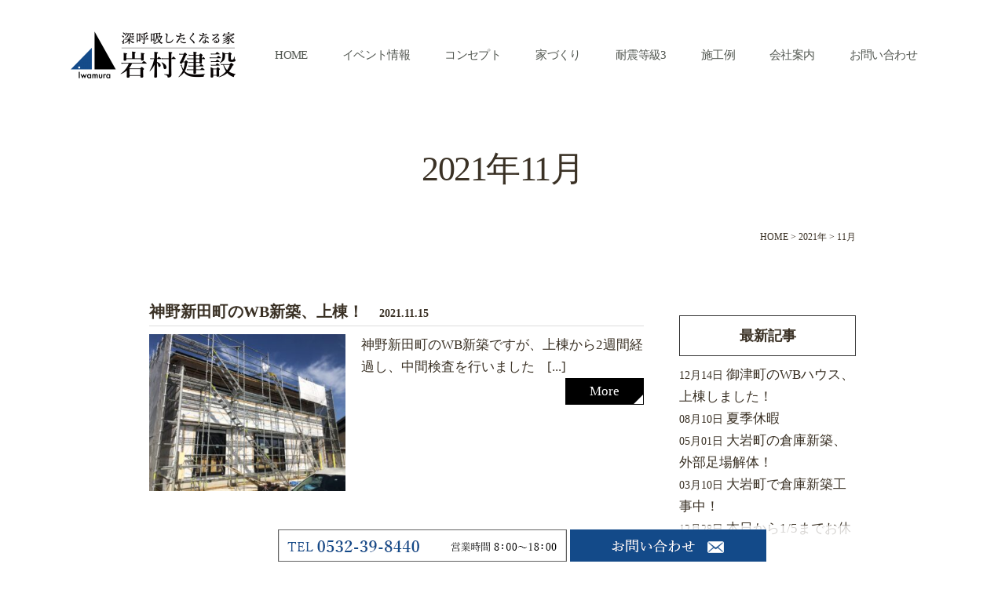

--- FILE ---
content_type: text/html; charset=UTF-8
request_url: https://www.iwa-ken.biz/date/2021/11/
body_size: 9369
content:
<!DOCTYPE html>
<html lang="ja">
<head>
<!-- Global site tag (gtag.js) - Google Analytics -->
<script async src="https://www.googletagmanager.com/gtag/js?id=UA-19660478-5"></script>
<script>
  window.dataLayer = window.dataLayer || [];
  function gtag(){dataLayer.push(arguments);}
  gtag('js', new Date());

  gtag('config', 'UA-19660478-5');
</script>
<!-- GA4タグ -->
<!-- Google tag (gtag.js) -->
<script async src="https://www.googletagmanager.com/gtag/js?id=G-LEH3P91EF1"></script>
<script>
  window.dataLayer = window.dataLayer || [];
  function gtag(){dataLayer.push(arguments);}
  gtag('js', new Date());

  gtag('config', 'G-LEH3P91EF1');
</script>
<!-- GA4タグ -->
	
	
	
	<meta charset="UTF-8">
	<title>11月 | 2021 | 豊橋市で注文住宅は深呼吸したくなる家の岩村建設</title>
	<link rel="shortcut icon" href="/favicon.ico">
	<meta name="viewport" content="width=device-width" />
	<meta name="description" content="豊橋市を拠点に岩村建設はデザインや性能にこだわった注文住宅や長く住まうリフォーム工事を30年以上おこなっています。特に和モダン・南欧風・シンプルモダンのデザインを中心とした注文住宅が得意です。" />
	<meta name="keywords" content="WB工法,注文住宅,リフォーム,深呼吸したくなる家" />

	<link rel="stylesheet" href="https://www.iwa-ken.biz/wp-content/themes/iwa-ken/style.css" media="screen,projection,print">
	<link rel="stylesheet" href="https://www.iwa-ken.biz/wp-content/themes/iwa-ken/sp.css" media="screen and (max-width: 680px)">

	<script src="https://www.iwa-ken.biz/wp-content/themes/iwa-ken/js/jquery-1.11.1.min.js" type="text/javascript"></script>

	<link href="https://www.iwa-ken.biz/wp-content/themes/iwa-ken/css/font-awesome.min.css" rel="stylesheet">

	
	<script src="https://www.iwa-ken.biz/wp-content/themes/iwa-ken/js/common.js"></script>
	<!--<script src="https://www.iwa-ken.biz/wp-content/themes/iwa-ken/js/flexibility.js"></script>-->
	<!--<script src="https://www.iwa-ken.biz/wp-content/themes/iwa-ken/js/ofi.min.js"></script>-->
	<link rel="stylesheet" href="https://use.fontawesome.com/releases/v5.3.1/css/all.css" integrity="sha384-mzrmE5qonljUremFsqc01SB46JvROS7bZs3IO2EmfFsd15uHvIt+Y8vEf7N7fWAU" crossorigin="anonymous">

    <script>
        $(function () {
            $(window).scroll(function () {
				var scrollBottom =100;
                if ($(this).scrollTop() > scrollBottom) {
                    $('#header').addClass('fixed');
					$('#header').animate({"top": 0, "left": 0 },1000);
                } else {
                    $('#header').removeClass('fixed');
                }
            });
        });
	</script>

    <script>
// スマホのメニュー
		var status = "close";
$(function() {
	var status = "close";
	var menuf_status = "close";

	$(".sp_menu").click(function(){
	    $("#gnavi").slideToggle();
	    if(status == "close") {
		$("#gnavi").addClass("menu_open");
		document.getElementById("sp_menu_btn").className= "sponly menu-trigger sp_menu active";
		$('body,html').css({"overflow":"hidden"});
		status = "open";
	    } else {
		$("#gnavi").addClass("menu_close");
		document.getElementById("sp_menu_btn").className= "sponly menu-trigger sp_menu";
		$('body,html').css({"overflow":"visible"});
		status = "close";
	    }
	});

});

		$(function(){
			$(".has_child").hover(
				function(){
					$(".submenu",this).fadeIn();
				},
				function(){
					$(".submenu",this).fadeOut("slow");
				}
			);

		});

    </script>

	<meta name='robots' content='max-image-preview:large' />
<script type="text/javascript">
/* <![CDATA[ */
window._wpemojiSettings = {"baseUrl":"https:\/\/s.w.org\/images\/core\/emoji\/15.0.3\/72x72\/","ext":".png","svgUrl":"https:\/\/s.w.org\/images\/core\/emoji\/15.0.3\/svg\/","svgExt":".svg","source":{"concatemoji":"https:\/\/www.iwa-ken.biz\/wp-includes\/js\/wp-emoji-release.min.js?ver=6.6.4"}};
/*! This file is auto-generated */
!function(i,n){var o,s,e;function c(e){try{var t={supportTests:e,timestamp:(new Date).valueOf()};sessionStorage.setItem(o,JSON.stringify(t))}catch(e){}}function p(e,t,n){e.clearRect(0,0,e.canvas.width,e.canvas.height),e.fillText(t,0,0);var t=new Uint32Array(e.getImageData(0,0,e.canvas.width,e.canvas.height).data),r=(e.clearRect(0,0,e.canvas.width,e.canvas.height),e.fillText(n,0,0),new Uint32Array(e.getImageData(0,0,e.canvas.width,e.canvas.height).data));return t.every(function(e,t){return e===r[t]})}function u(e,t,n){switch(t){case"flag":return n(e,"\ud83c\udff3\ufe0f\u200d\u26a7\ufe0f","\ud83c\udff3\ufe0f\u200b\u26a7\ufe0f")?!1:!n(e,"\ud83c\uddfa\ud83c\uddf3","\ud83c\uddfa\u200b\ud83c\uddf3")&&!n(e,"\ud83c\udff4\udb40\udc67\udb40\udc62\udb40\udc65\udb40\udc6e\udb40\udc67\udb40\udc7f","\ud83c\udff4\u200b\udb40\udc67\u200b\udb40\udc62\u200b\udb40\udc65\u200b\udb40\udc6e\u200b\udb40\udc67\u200b\udb40\udc7f");case"emoji":return!n(e,"\ud83d\udc26\u200d\u2b1b","\ud83d\udc26\u200b\u2b1b")}return!1}function f(e,t,n){var r="undefined"!=typeof WorkerGlobalScope&&self instanceof WorkerGlobalScope?new OffscreenCanvas(300,150):i.createElement("canvas"),a=r.getContext("2d",{willReadFrequently:!0}),o=(a.textBaseline="top",a.font="600 32px Arial",{});return e.forEach(function(e){o[e]=t(a,e,n)}),o}function t(e){var t=i.createElement("script");t.src=e,t.defer=!0,i.head.appendChild(t)}"undefined"!=typeof Promise&&(o="wpEmojiSettingsSupports",s=["flag","emoji"],n.supports={everything:!0,everythingExceptFlag:!0},e=new Promise(function(e){i.addEventListener("DOMContentLoaded",e,{once:!0})}),new Promise(function(t){var n=function(){try{var e=JSON.parse(sessionStorage.getItem(o));if("object"==typeof e&&"number"==typeof e.timestamp&&(new Date).valueOf()<e.timestamp+604800&&"object"==typeof e.supportTests)return e.supportTests}catch(e){}return null}();if(!n){if("undefined"!=typeof Worker&&"undefined"!=typeof OffscreenCanvas&&"undefined"!=typeof URL&&URL.createObjectURL&&"undefined"!=typeof Blob)try{var e="postMessage("+f.toString()+"("+[JSON.stringify(s),u.toString(),p.toString()].join(",")+"));",r=new Blob([e],{type:"text/javascript"}),a=new Worker(URL.createObjectURL(r),{name:"wpTestEmojiSupports"});return void(a.onmessage=function(e){c(n=e.data),a.terminate(),t(n)})}catch(e){}c(n=f(s,u,p))}t(n)}).then(function(e){for(var t in e)n.supports[t]=e[t],n.supports.everything=n.supports.everything&&n.supports[t],"flag"!==t&&(n.supports.everythingExceptFlag=n.supports.everythingExceptFlag&&n.supports[t]);n.supports.everythingExceptFlag=n.supports.everythingExceptFlag&&!n.supports.flag,n.DOMReady=!1,n.readyCallback=function(){n.DOMReady=!0}}).then(function(){return e}).then(function(){var e;n.supports.everything||(n.readyCallback(),(e=n.source||{}).concatemoji?t(e.concatemoji):e.wpemoji&&e.twemoji&&(t(e.twemoji),t(e.wpemoji)))}))}((window,document),window._wpemojiSettings);
/* ]]> */
</script>
<style id='wp-emoji-styles-inline-css' type='text/css'>

	img.wp-smiley, img.emoji {
		display: inline !important;
		border: none !important;
		box-shadow: none !important;
		height: 1em !important;
		width: 1em !important;
		margin: 0 0.07em !important;
		vertical-align: -0.1em !important;
		background: none !important;
		padding: 0 !important;
	}
</style>
<link rel='stylesheet' id='wp-block-library-css' href='https://www.iwa-ken.biz/wp-includes/css/dist/block-library/style.min.css?ver=6.6.4' type='text/css' media='all' />
<style id='classic-theme-styles-inline-css' type='text/css'>
/*! This file is auto-generated */
.wp-block-button__link{color:#fff;background-color:#32373c;border-radius:9999px;box-shadow:none;text-decoration:none;padding:calc(.667em + 2px) calc(1.333em + 2px);font-size:1.125em}.wp-block-file__button{background:#32373c;color:#fff;text-decoration:none}
</style>
<style id='global-styles-inline-css' type='text/css'>
:root{--wp--preset--aspect-ratio--square: 1;--wp--preset--aspect-ratio--4-3: 4/3;--wp--preset--aspect-ratio--3-4: 3/4;--wp--preset--aspect-ratio--3-2: 3/2;--wp--preset--aspect-ratio--2-3: 2/3;--wp--preset--aspect-ratio--16-9: 16/9;--wp--preset--aspect-ratio--9-16: 9/16;--wp--preset--color--black: #000000;--wp--preset--color--cyan-bluish-gray: #abb8c3;--wp--preset--color--white: #ffffff;--wp--preset--color--pale-pink: #f78da7;--wp--preset--color--vivid-red: #cf2e2e;--wp--preset--color--luminous-vivid-orange: #ff6900;--wp--preset--color--luminous-vivid-amber: #fcb900;--wp--preset--color--light-green-cyan: #7bdcb5;--wp--preset--color--vivid-green-cyan: #00d084;--wp--preset--color--pale-cyan-blue: #8ed1fc;--wp--preset--color--vivid-cyan-blue: #0693e3;--wp--preset--color--vivid-purple: #9b51e0;--wp--preset--gradient--vivid-cyan-blue-to-vivid-purple: linear-gradient(135deg,rgba(6,147,227,1) 0%,rgb(155,81,224) 100%);--wp--preset--gradient--light-green-cyan-to-vivid-green-cyan: linear-gradient(135deg,rgb(122,220,180) 0%,rgb(0,208,130) 100%);--wp--preset--gradient--luminous-vivid-amber-to-luminous-vivid-orange: linear-gradient(135deg,rgba(252,185,0,1) 0%,rgba(255,105,0,1) 100%);--wp--preset--gradient--luminous-vivid-orange-to-vivid-red: linear-gradient(135deg,rgba(255,105,0,1) 0%,rgb(207,46,46) 100%);--wp--preset--gradient--very-light-gray-to-cyan-bluish-gray: linear-gradient(135deg,rgb(238,238,238) 0%,rgb(169,184,195) 100%);--wp--preset--gradient--cool-to-warm-spectrum: linear-gradient(135deg,rgb(74,234,220) 0%,rgb(151,120,209) 20%,rgb(207,42,186) 40%,rgb(238,44,130) 60%,rgb(251,105,98) 80%,rgb(254,248,76) 100%);--wp--preset--gradient--blush-light-purple: linear-gradient(135deg,rgb(255,206,236) 0%,rgb(152,150,240) 100%);--wp--preset--gradient--blush-bordeaux: linear-gradient(135deg,rgb(254,205,165) 0%,rgb(254,45,45) 50%,rgb(107,0,62) 100%);--wp--preset--gradient--luminous-dusk: linear-gradient(135deg,rgb(255,203,112) 0%,rgb(199,81,192) 50%,rgb(65,88,208) 100%);--wp--preset--gradient--pale-ocean: linear-gradient(135deg,rgb(255,245,203) 0%,rgb(182,227,212) 50%,rgb(51,167,181) 100%);--wp--preset--gradient--electric-grass: linear-gradient(135deg,rgb(202,248,128) 0%,rgb(113,206,126) 100%);--wp--preset--gradient--midnight: linear-gradient(135deg,rgb(2,3,129) 0%,rgb(40,116,252) 100%);--wp--preset--font-size--small: 13px;--wp--preset--font-size--medium: 20px;--wp--preset--font-size--large: 36px;--wp--preset--font-size--x-large: 42px;--wp--preset--spacing--20: 0.44rem;--wp--preset--spacing--30: 0.67rem;--wp--preset--spacing--40: 1rem;--wp--preset--spacing--50: 1.5rem;--wp--preset--spacing--60: 2.25rem;--wp--preset--spacing--70: 3.38rem;--wp--preset--spacing--80: 5.06rem;--wp--preset--shadow--natural: 6px 6px 9px rgba(0, 0, 0, 0.2);--wp--preset--shadow--deep: 12px 12px 50px rgba(0, 0, 0, 0.4);--wp--preset--shadow--sharp: 6px 6px 0px rgba(0, 0, 0, 0.2);--wp--preset--shadow--outlined: 6px 6px 0px -3px rgba(255, 255, 255, 1), 6px 6px rgba(0, 0, 0, 1);--wp--preset--shadow--crisp: 6px 6px 0px rgba(0, 0, 0, 1);}:where(.is-layout-flex){gap: 0.5em;}:where(.is-layout-grid){gap: 0.5em;}body .is-layout-flex{display: flex;}.is-layout-flex{flex-wrap: wrap;align-items: center;}.is-layout-flex > :is(*, div){margin: 0;}body .is-layout-grid{display: grid;}.is-layout-grid > :is(*, div){margin: 0;}:where(.wp-block-columns.is-layout-flex){gap: 2em;}:where(.wp-block-columns.is-layout-grid){gap: 2em;}:where(.wp-block-post-template.is-layout-flex){gap: 1.25em;}:where(.wp-block-post-template.is-layout-grid){gap: 1.25em;}.has-black-color{color: var(--wp--preset--color--black) !important;}.has-cyan-bluish-gray-color{color: var(--wp--preset--color--cyan-bluish-gray) !important;}.has-white-color{color: var(--wp--preset--color--white) !important;}.has-pale-pink-color{color: var(--wp--preset--color--pale-pink) !important;}.has-vivid-red-color{color: var(--wp--preset--color--vivid-red) !important;}.has-luminous-vivid-orange-color{color: var(--wp--preset--color--luminous-vivid-orange) !important;}.has-luminous-vivid-amber-color{color: var(--wp--preset--color--luminous-vivid-amber) !important;}.has-light-green-cyan-color{color: var(--wp--preset--color--light-green-cyan) !important;}.has-vivid-green-cyan-color{color: var(--wp--preset--color--vivid-green-cyan) !important;}.has-pale-cyan-blue-color{color: var(--wp--preset--color--pale-cyan-blue) !important;}.has-vivid-cyan-blue-color{color: var(--wp--preset--color--vivid-cyan-blue) !important;}.has-vivid-purple-color{color: var(--wp--preset--color--vivid-purple) !important;}.has-black-background-color{background-color: var(--wp--preset--color--black) !important;}.has-cyan-bluish-gray-background-color{background-color: var(--wp--preset--color--cyan-bluish-gray) !important;}.has-white-background-color{background-color: var(--wp--preset--color--white) !important;}.has-pale-pink-background-color{background-color: var(--wp--preset--color--pale-pink) !important;}.has-vivid-red-background-color{background-color: var(--wp--preset--color--vivid-red) !important;}.has-luminous-vivid-orange-background-color{background-color: var(--wp--preset--color--luminous-vivid-orange) !important;}.has-luminous-vivid-amber-background-color{background-color: var(--wp--preset--color--luminous-vivid-amber) !important;}.has-light-green-cyan-background-color{background-color: var(--wp--preset--color--light-green-cyan) !important;}.has-vivid-green-cyan-background-color{background-color: var(--wp--preset--color--vivid-green-cyan) !important;}.has-pale-cyan-blue-background-color{background-color: var(--wp--preset--color--pale-cyan-blue) !important;}.has-vivid-cyan-blue-background-color{background-color: var(--wp--preset--color--vivid-cyan-blue) !important;}.has-vivid-purple-background-color{background-color: var(--wp--preset--color--vivid-purple) !important;}.has-black-border-color{border-color: var(--wp--preset--color--black) !important;}.has-cyan-bluish-gray-border-color{border-color: var(--wp--preset--color--cyan-bluish-gray) !important;}.has-white-border-color{border-color: var(--wp--preset--color--white) !important;}.has-pale-pink-border-color{border-color: var(--wp--preset--color--pale-pink) !important;}.has-vivid-red-border-color{border-color: var(--wp--preset--color--vivid-red) !important;}.has-luminous-vivid-orange-border-color{border-color: var(--wp--preset--color--luminous-vivid-orange) !important;}.has-luminous-vivid-amber-border-color{border-color: var(--wp--preset--color--luminous-vivid-amber) !important;}.has-light-green-cyan-border-color{border-color: var(--wp--preset--color--light-green-cyan) !important;}.has-vivid-green-cyan-border-color{border-color: var(--wp--preset--color--vivid-green-cyan) !important;}.has-pale-cyan-blue-border-color{border-color: var(--wp--preset--color--pale-cyan-blue) !important;}.has-vivid-cyan-blue-border-color{border-color: var(--wp--preset--color--vivid-cyan-blue) !important;}.has-vivid-purple-border-color{border-color: var(--wp--preset--color--vivid-purple) !important;}.has-vivid-cyan-blue-to-vivid-purple-gradient-background{background: var(--wp--preset--gradient--vivid-cyan-blue-to-vivid-purple) !important;}.has-light-green-cyan-to-vivid-green-cyan-gradient-background{background: var(--wp--preset--gradient--light-green-cyan-to-vivid-green-cyan) !important;}.has-luminous-vivid-amber-to-luminous-vivid-orange-gradient-background{background: var(--wp--preset--gradient--luminous-vivid-amber-to-luminous-vivid-orange) !important;}.has-luminous-vivid-orange-to-vivid-red-gradient-background{background: var(--wp--preset--gradient--luminous-vivid-orange-to-vivid-red) !important;}.has-very-light-gray-to-cyan-bluish-gray-gradient-background{background: var(--wp--preset--gradient--very-light-gray-to-cyan-bluish-gray) !important;}.has-cool-to-warm-spectrum-gradient-background{background: var(--wp--preset--gradient--cool-to-warm-spectrum) !important;}.has-blush-light-purple-gradient-background{background: var(--wp--preset--gradient--blush-light-purple) !important;}.has-blush-bordeaux-gradient-background{background: var(--wp--preset--gradient--blush-bordeaux) !important;}.has-luminous-dusk-gradient-background{background: var(--wp--preset--gradient--luminous-dusk) !important;}.has-pale-ocean-gradient-background{background: var(--wp--preset--gradient--pale-ocean) !important;}.has-electric-grass-gradient-background{background: var(--wp--preset--gradient--electric-grass) !important;}.has-midnight-gradient-background{background: var(--wp--preset--gradient--midnight) !important;}.has-small-font-size{font-size: var(--wp--preset--font-size--small) !important;}.has-medium-font-size{font-size: var(--wp--preset--font-size--medium) !important;}.has-large-font-size{font-size: var(--wp--preset--font-size--large) !important;}.has-x-large-font-size{font-size: var(--wp--preset--font-size--x-large) !important;}
:where(.wp-block-post-template.is-layout-flex){gap: 1.25em;}:where(.wp-block-post-template.is-layout-grid){gap: 1.25em;}
:where(.wp-block-columns.is-layout-flex){gap: 2em;}:where(.wp-block-columns.is-layout-grid){gap: 2em;}
:root :where(.wp-block-pullquote){font-size: 1.5em;line-height: 1.6;}
</style>
<link rel='stylesheet' id='contact-form-7-css' href='https://www.iwa-ken.biz/wp-content/plugins/contact-form-7/includes/css/styles.css?ver=5.9.8' type='text/css' media='all' />
<link rel='stylesheet' id='contact-form-7-confirm-css' href='https://www.iwa-ken.biz/wp-content/plugins/contact-form-7-add-confirm/includes/css/styles.css?ver=5.1' type='text/css' media='all' />
<link rel='stylesheet' id='responsive-lightbox-fancybox-css' href='https://www.iwa-ken.biz/wp-content/plugins/responsive-lightbox/assets/fancybox/jquery.fancybox.min.css?ver=2.4.8' type='text/css' media='all' />
<link rel='stylesheet' id='wp-pagenavi-css' href='https://www.iwa-ken.biz/wp-content/plugins/wp-pagenavi/pagenavi-css.css?ver=2.70' type='text/css' media='all' />
<script type="text/javascript" src="https://www.iwa-ken.biz/wp-includes/js/jquery/jquery.min.js?ver=3.7.1" id="jquery-core-js"></script>
<script type="text/javascript" src="https://www.iwa-ken.biz/wp-includes/js/jquery/jquery-migrate.min.js?ver=3.4.1" id="jquery-migrate-js"></script>
<script type="text/javascript" src="https://www.iwa-ken.biz/wp-content/plugins/responsive-lightbox/assets/fancybox/jquery.fancybox.min.js?ver=2.4.8" id="responsive-lightbox-fancybox-js"></script>
<script type="text/javascript" src="https://www.iwa-ken.biz/wp-includes/js/underscore.min.js?ver=1.13.4" id="underscore-js"></script>
<script type="text/javascript" src="https://www.iwa-ken.biz/wp-content/plugins/responsive-lightbox/assets/infinitescroll/infinite-scroll.pkgd.min.js?ver=6.6.4" id="responsive-lightbox-infinite-scroll-js"></script>
<script type="text/javascript" id="responsive-lightbox-js-before">
/* <![CDATA[ */
var rlArgs = {"script":"fancybox","selector":"lightbox","customEvents":"","activeGalleries":true,"modal":false,"showOverlay":true,"showCloseButton":true,"enableEscapeButton":true,"hideOnOverlayClick":true,"hideOnContentClick":false,"cyclic":false,"showNavArrows":true,"autoScale":true,"scrolling":"yes","centerOnScroll":true,"opacity":true,"overlayOpacity":70,"overlayColor":"#666","titleShow":true,"titlePosition":"outside","transitions":"fade","easings":"swing","speeds":300,"changeSpeed":300,"changeFade":100,"padding":5,"margin":5,"videoWidth":1080,"videoHeight":720,"woocommerce_gallery":false,"ajaxurl":"https:\/\/www.iwa-ken.biz\/wp-admin\/admin-ajax.php","nonce":"cd5c401a82","preview":false,"postId":1884,"scriptExtension":false};
/* ]]> */
</script>
<script type="text/javascript" src="https://www.iwa-ken.biz/wp-content/plugins/responsive-lightbox/js/front.js?ver=2.4.8" id="responsive-lightbox-js"></script>
<link rel="https://api.w.org/" href="https://www.iwa-ken.biz/wp-json/" /><link rel="EditURI" type="application/rsd+xml" title="RSD" href="https://www.iwa-ken.biz/xmlrpc.php?rsd" />
<meta name="generator" content="WordPress 6.6.4" />

</head>


<body class="archive date">
<div id="pagewrap">

	<header>
		<div id="headerL">
			<div id="header" class="clearfix">
			<div class="container">
				<div class="menu-trigger sponly sp_menu" id="sp_menu_btn">
				  <span></span>
				  <span></span>
				  <span></span>
				</div>

				<h1 id="logo"><a href="https://www.iwa-ken.biz"><img src="/images/logo.png" alt="豊橋市で注文住宅・リノベーション・リフォームは岩村建設" /></a></h1>
				<div id="gnavi">
					<div class="menu navi">
						<ul>
							<li class=""><a href="https://www.iwa-ken.biz">HOME</a></li>
							<li class=""><a href="https://www.iwa-ken.biz/event/">イベント情報</a></li>
							<li class=""><a href="https://www.iwa-ken.biz/concept/">コンセプト</a></li>
							<li class=""><a href="https://www.iwa-ken.biz/wb/">家づくり</a></li>
							<li class=""><a href="https://www.iwa-ken.biz/seismic/">耐震等級3</a></li>
							<li class="has_child"><span class="wrap">施工例</span>
								<ul class="submenu">
									<li><a href="https://www.iwa-ken.biz/work/">注文住宅</a></li>
									<li><a href="https://www.iwa-ken.biz/reform/">リフォーム</a></li>
									<li><a href="https://www.iwa-ken.biz/otherwork/">その他</a></li>
								</ul>
							</li>
							<li class="has_child"><span class="wrap">会社案内</span>
								<ul class="submenu">
									<li><a href="https://www.iwa-ken.biz/company/">会社概要</a></li>
									<li><a href="https://www.iwa-ken.biz/staff/">スタッフ紹介</a></li>
								</ul>
							</li>
							<li class=""><a href="https://www.iwa-ken.biz/contact/">お問い合わせ</a></li>
						</ul>
					</div><!-- /navi -->
				</div>
				</div>
			</div>
		</div>
	</header>


<div class="container bg-content">
	<div class="clearfix subHeader">
		<div class="wrapper">
			<div class=""><h1 class="mB">
				2021年11月				</h1></div>
		</div>
	</div>
	<div class="wrapper">
		<div class="breadcrumbs">
			<!-- Breadcrumb NavXT 7.3.1 -->
<span property="itemListElement" typeof="ListItem"><a property="item" typeof="WebPage" title="Go to 豊橋市で注文住宅は深呼吸したくなる家の岩村建設." href="https://www.iwa-ken.biz" class="home" ><span property="name">HOME</span></a><meta property="position" content="1"></span> &gt; <span property="itemListElement" typeof="ListItem"><a property="item" typeof="WebPage" title="Go to the 2021年 archives." href="https://www.iwa-ken.biz/date/2021/" class="archive date-year" ><span property="name">2021年</span></a><meta property="position" content="2"></span> &gt; <span class="archive date-month current-item">11月</span>		</div>

	
<div id="maincon" class="clearfix">

	<div class="kizi bg-white clearfix">
	<div id="main">
		
										<div id="post-1884" class="post-1884 post type-post status-publish format-standard hentry category-blog">
						<div class="clearfix mb10">
							<div class="clearfix pb20 blogDetail">
							<h2 class="title">神野新田町のWB新築、上棟！<span class="font14 pl20">2021.11.15</span></h2>
																																<a href="https://www.iwa-ken.biz/blog/1884/">
									<img src="/files/3C7F868A-5076-4CE1-B276-01185A0A671C-350x263.jpeg" class="bloglist-thumbnail" alt="神野新田町のWB新築、上棟！" />
								</a>
																								<div class="blogbloc">神野新田町のWB新築ですが、上棟から2週間経過し、中間検査を行いました &nbsp; &nbsp;[...]</div>
								<div class="mb30 alignright">
									<a href="https://www.iwa-ken.biz/blog/1884/" class="more">More</a>
								</div>


						</div>
						</div>
						</div>
		<!-- ページ送り(プラグインのWP SiteManagerのテンプレタグ) -->



				<div class="wrap_pagenavi clearfix">
					</div>
				</div><!-- #main -->
		<div id="sidepage">
			<div id="sideblog">


<h2 class="widgettitle">最新記事</h2>
<ul class="mb30">
<li><span class="font14">12月14日</span>&nbsp;<a href="https://www.iwa-ken.biz/blog/2187/">御津町のWBハウス、上棟しました！</a></li>
<li><span class="font14">08月10日</span>&nbsp;<a href="https://www.iwa-ken.biz/blog/2182/">夏季休暇</a></li>
<li><span class="font14">05月01日</span>&nbsp;<a href="https://www.iwa-ken.biz/blog/2179/">大岩町の倉庫新築、外部足場解体！</a></li>
<li><span class="font14">03月10日</span>&nbsp;<a href="https://www.iwa-ken.biz/blog/2176/">大岩町で倉庫新築工事中！</a></li>
<li><span class="font14">12月28日</span>&nbsp;<a href="https://www.iwa-ken.biz/blog/2174/">本日から1/5までお休み</a></li>
</ul>
	
<li id="archives-2" class="widget widget_archive"><h2 class="widgettitle">アーカイブ</h2>

			<ul>
					<li><a href='https://www.iwa-ken.biz/date/2025/12/'>2025年12月</a></li>
	<li><a href='https://www.iwa-ken.biz/date/2025/08/'>2025年8月</a></li>
	<li><a href='https://www.iwa-ken.biz/date/2025/05/'>2025年5月</a></li>
	<li><a href='https://www.iwa-ken.biz/date/2025/03/'>2025年3月</a></li>
	<li><a href='https://www.iwa-ken.biz/date/2024/12/'>2024年12月</a></li>
	<li><a href='https://www.iwa-ken.biz/date/2024/09/'>2024年9月</a></li>
	<li><a href='https://www.iwa-ken.biz/date/2024/08/'>2024年8月</a></li>
	<li><a href='https://www.iwa-ken.biz/date/2024/07/'>2024年7月</a></li>
	<li><a href='https://www.iwa-ken.biz/date/2024/03/'>2024年3月</a></li>
	<li><a href='https://www.iwa-ken.biz/date/2023/12/'>2023年12月</a></li>
	<li><a href='https://www.iwa-ken.biz/date/2023/11/'>2023年11月</a></li>
	<li><a href='https://www.iwa-ken.biz/date/2023/08/'>2023年8月</a></li>
	<li><a href='https://www.iwa-ken.biz/date/2023/07/'>2023年7月</a></li>
	<li><a href='https://www.iwa-ken.biz/date/2023/05/'>2023年5月</a></li>
	<li><a href='https://www.iwa-ken.biz/date/2023/02/'>2023年2月</a></li>
	<li><a href='https://www.iwa-ken.biz/date/2023/01/'>2023年1月</a></li>
	<li><a href='https://www.iwa-ken.biz/date/2022/12/'>2022年12月</a></li>
	<li><a href='https://www.iwa-ken.biz/date/2022/10/'>2022年10月</a></li>
	<li><a href='https://www.iwa-ken.biz/date/2022/09/'>2022年9月</a></li>
	<li><a href='https://www.iwa-ken.biz/date/2022/08/'>2022年8月</a></li>
	<li><a href='https://www.iwa-ken.biz/date/2022/05/'>2022年5月</a></li>
	<li><a href='https://www.iwa-ken.biz/date/2022/03/'>2022年3月</a></li>
	<li><a href='https://www.iwa-ken.biz/date/2022/02/'>2022年2月</a></li>
	<li><a href='https://www.iwa-ken.biz/date/2022/01/'>2022年1月</a></li>
	<li><a href='https://www.iwa-ken.biz/date/2021/12/'>2021年12月</a></li>
	<li><a href='https://www.iwa-ken.biz/date/2021/11/' aria-current="page">2021年11月</a></li>
	<li><a href='https://www.iwa-ken.biz/date/2021/10/'>2021年10月</a></li>
	<li><a href='https://www.iwa-ken.biz/date/2021/09/'>2021年9月</a></li>
	<li><a href='https://www.iwa-ken.biz/date/2021/08/'>2021年8月</a></li>
	<li><a href='https://www.iwa-ken.biz/date/2021/07/'>2021年7月</a></li>
	<li><a href='https://www.iwa-ken.biz/date/2021/06/'>2021年6月</a></li>
	<li><a href='https://www.iwa-ken.biz/date/2021/05/'>2021年5月</a></li>
	<li><a href='https://www.iwa-ken.biz/date/2021/04/'>2021年4月</a></li>
	<li><a href='https://www.iwa-ken.biz/date/2021/03/'>2021年3月</a></li>
	<li><a href='https://www.iwa-ken.biz/date/2021/02/'>2021年2月</a></li>
	<li><a href='https://www.iwa-ken.biz/date/2021/01/'>2021年1月</a></li>
	<li><a href='https://www.iwa-ken.biz/date/2020/12/'>2020年12月</a></li>
	<li><a href='https://www.iwa-ken.biz/date/2020/11/'>2020年11月</a></li>
	<li><a href='https://www.iwa-ken.biz/date/2020/10/'>2020年10月</a></li>
	<li><a href='https://www.iwa-ken.biz/date/2020/09/'>2020年9月</a></li>
	<li><a href='https://www.iwa-ken.biz/date/2020/08/'>2020年8月</a></li>
	<li><a href='https://www.iwa-ken.biz/date/2020/07/'>2020年7月</a></li>
	<li><a href='https://www.iwa-ken.biz/date/2020/06/'>2020年6月</a></li>
	<li><a href='https://www.iwa-ken.biz/date/2020/04/'>2020年4月</a></li>
	<li><a href='https://www.iwa-ken.biz/date/2020/03/'>2020年3月</a></li>
	<li><a href='https://www.iwa-ken.biz/date/2020/02/'>2020年2月</a></li>
			</ul>

			</li>
<li id="categories-2" class="widget widget_categories"><h2 class="widgettitle">カテゴリー</h2>

			<ul>
					<li class="cat-item cat-item-1"><a href="https://www.iwa-ken.biz/category/blog/">ブログ</a>
</li>
			</ul>

			</li>
	
	

</div>		</div>
		
	</div>
	<!-- /kizi -->
	
</div>
<!-- /maincon -->

</div> <!-- /wrapper -->
</div> <!-- /container -->


<!-- footer -->
<div class="wrapper clearfix totop">
	<div class="aligncenter"><a href="#"><svg width="16" height="18" viewBox="0 0 16 18" xmlns="http://www.w3.org/2000/svg" data-svg="totop"><polygon points="15.7,7.9 14.3,9.3 9,4 9,17.5 7,17.5 7,4 1.7,9.3 0.3,7.9 8,0"></polygon></svg><br />
		To top</a></div>
</div>

<footer>
    <section id="footer01" class="clearfix">
				<div id="footer_fixed">
			<img src="/images/bn-tel.png" id="ft_tel" alt="0532-39-8440">
			<a href="/contact/" id="ft_toi"><img src="/images/bn-toi.png" alt="お問い合わせ"></a>
		</div>
				
    </section><!-- END footer01 -->
    <section id="footer02" class="clearfix mb50">
        <div class="wrapper clearfix">
            <div class="box1">
		<a href="https://www.iwa-ken.biz"><img src="/images/footer-logo.png" class="mb30" alt="岩村建設" /></a>
				<span class="tel">0532-39-8440</span>
				<span class="zip">〒440-0843</span>
				<span class="address">愛知県豊橋市東幸町字大山239-1</span>
		<a href="https://www.instagram.com/iwaken.toyohashi/?igshid=YmMyMTA2M2Y" target="_blank"><img src="/images/footer_insta.png" alt="insta" class="mb5" /></a>
            </div>
            <div class="box2">
                <ul class="footer_navi01">
					<li><a hreF="https://www.iwa-ken.biz/contact/">お問い合わせ</a></li>
					<li><a hreF="https://www.iwa-ken.biz/work/">施工例</a></li>
					<li><a hreF="https://www.iwa-ken.biz/category/blog/">ブログ</a></li>
                </ul>
				<ul class="footer_navi02">
					<li><a hreF="https://www.iwa-ken.biz">HOME</a></li>
					<li><a hreF="https://www.iwa-ken.biz/concept/">コンセプト</a></li>
					<li><a hreF="https://www.iwa-ken.biz/company/">会社概要</a></li>
					<li><a hreF="https://www.iwa-ken.biz/sitemap/">サイトマップ</a></li>
				</ul>
            </div>
        </div>
    </section><!-- END footer02 -->

    <section id="footer03">
		<div class="aligncenter">
			<small>Copyright (C) &nbsp;2020&nbsp;豊橋市で注文住宅は深呼吸したくなる家の岩村建設 All Rights Reserved.</small>
		</div>
    </section>


<script type="text/javascript">

  $(function(){
    $('a[href^="#"]').click(function(){
    var speed = 500;
    var href= $(this).attr("href");
    var target = $(href == "#" || href == "" ? 'html' : href);
    var position = target.offset().top;
    $("html, body").animate({scrollTop:position}, speed, "swing");
    return false;
    });
  });
</script>


<script type="text/javascript">
	document.addEventListener( 'wpcf7mailsent', function( event ) {
		if ( '240' == event.detail.contactFormId ) {
			location = '/c-thanks/';
		}
		if ( '1269' == event.detail.contactFormId ) {
			location = '/e-thanks/';
		}

	}, false );
</script>

<script type="text/javascript" src="https://www.iwa-ken.biz/wp-includes/js/dist/hooks.min.js?ver=2810c76e705dd1a53b18" id="wp-hooks-js"></script>
<script type="text/javascript" src="https://www.iwa-ken.biz/wp-includes/js/dist/i18n.min.js?ver=5e580eb46a90c2b997e6" id="wp-i18n-js"></script>
<script type="text/javascript" id="wp-i18n-js-after">
/* <![CDATA[ */
wp.i18n.setLocaleData( { 'text direction\u0004ltr': [ 'ltr' ] } );
/* ]]> */
</script>
<script type="text/javascript" src="https://www.iwa-ken.biz/wp-content/plugins/contact-form-7/includes/swv/js/index.js?ver=5.9.8" id="swv-js"></script>
<script type="text/javascript" id="contact-form-7-js-extra">
/* <![CDATA[ */
var wpcf7 = {"api":{"root":"https:\/\/www.iwa-ken.biz\/wp-json\/","namespace":"contact-form-7\/v1"}};
/* ]]> */
</script>
<script type="text/javascript" id="contact-form-7-js-translations">
/* <![CDATA[ */
( function( domain, translations ) {
	var localeData = translations.locale_data[ domain ] || translations.locale_data.messages;
	localeData[""].domain = domain;
	wp.i18n.setLocaleData( localeData, domain );
} )( "contact-form-7", {"translation-revision-date":"2024-07-17 08:16:16+0000","generator":"GlotPress\/4.0.1","domain":"messages","locale_data":{"messages":{"":{"domain":"messages","plural-forms":"nplurals=1; plural=0;","lang":"ja_JP"},"This contact form is placed in the wrong place.":["\u3053\u306e\u30b3\u30f3\u30bf\u30af\u30c8\u30d5\u30a9\u30fc\u30e0\u306f\u9593\u9055\u3063\u305f\u4f4d\u7f6e\u306b\u7f6e\u304b\u308c\u3066\u3044\u307e\u3059\u3002"],"Error:":["\u30a8\u30e9\u30fc:"]}},"comment":{"reference":"includes\/js\/index.js"}} );
/* ]]> */
</script>
<script type="text/javascript" src="https://www.iwa-ken.biz/wp-content/plugins/contact-form-7/includes/js/index.js?ver=5.9.8" id="contact-form-7-js"></script>
<script type="text/javascript" src="https://www.iwa-ken.biz/wp-includes/js/jquery/jquery.form.min.js?ver=4.3.0" id="jquery-form-js"></script>
<script type="text/javascript" src="https://www.iwa-ken.biz/wp-content/plugins/contact-form-7-add-confirm/includes/js/scripts.js?ver=5.1" id="contact-form-7-confirm-js"></script>
</footer>
<!-- /footer -->
<script>objectFitImages('img.thumbnail-img');</script>
</div>
</body>
</html>

--- FILE ---
content_type: text/css
request_url: https://www.iwa-ken.biz/wp-content/themes/iwa-ken/style.css
body_size: 7363
content:
@charset "UTF-8";
/*
	Theme Name: iwa-ken
	Author: eSales System Laboratory Inc.
	Author URI: http://www.e-uru.biz/
	Version: 1.0.0
*/

/****************************************
          General Setting
*****************************************/
html,body,h1,h2,h3,h4,h5,h6,div,p,ul,ol,li,dl,dt,dd,table,th,td {box-sizing: border-box; margin: 0px; padding: 0px; }
ul,ol,li { list-style: none; }

html {
	font-family: "Times New Roman",Times,serif;
	font-size: 16.5px;
	font-weight: 400;
	line-height: 1.7;
	-webkit-text-size-adjust: 100%;
	background: #fff;
	color: #3a3125;
	-webkit-font-smoothing: antialiased;
	-moz-osx-font-smoothing: grayscale;
	text-rendering: optimizeLegibility;
}

img {
	max-width: 100%;
}

a {
	text-decoration: none;
	cursor: pointer;
	color: #3a3125;
}

.clearfix:after {
	content: "";
	display: block;
	clear: both;
}

.sp { display: none;}
.pcbr { display: inline-block;}

.container {
	padding-left: 40px;
	padding-right: 40px;
}

#headerL { padding-top: 20px; padding-bottom: 20px; }

#pagewrap {
	border: 50px solid transparent;
	border-top-width: 0px;
}

.wrapper {
	width: 900px;
	margin-left: auto;
	margin-right: auto;
}

.kizi { padding-top: 50px; }

.aligncenter {
	text-align: center;
	margin-left: auto;
	margin-right: auto;
}

.alignleft {
	float: left;
}

.alignright {
	float: right;
}

.red { color: #e00; }

.font12 { font-size: 12px; }
.font14 { font-size: 14px; }
.font16 { font-size: 16px; }
.font18 { font-size: 18px; }
.font20 { font-size: 20px; }
.font24 { font-size: 24px; }
.font28 { font-size: 28px; }
.font36 { font-size: 36px; }

/****************************************

          margin

*****************************************/

.mt0 { 	margin-top: 0px; }
.mt5 { 	margin-top: 5px; }
.mr5 { margin-right: 5px; }
.ml5 { 	margin-left: 5px; }
.mb5 { margin-bottom: 5px; }
.mt10 { margin-top: 10px; }
.mr10 { margin-right: 10px; }
.ml10 { margin-left: 10px; }
.mb10 { margin-bottom: 10px; }
.mt20 { margin-top: 20px; }
.mr20 { margin-right: 20px; }
.ml20 { margin-left: 20px; }
.mb20 { margin-bottom: 20px; }
.mt30 { margin-top: 30px; }
.mr30 { margin-right: 30px; }
.ml30 { margin-left: 30px; }
.mb30 { margin-bottom: 30px; }
.mt40 { margin-top: 40px; }
.mr40 { margin-right: 40px; }
.ml40 { margin-left: 40px; }
.mb40 { margin-bottom: 40px; }
.mt50 { margin-top: 50px; }
.mr50 { margin-right: 50px; }
.mr60 { margin-right: 60px; }
.mr80 { margin-right: 80px; }
.ml50 { margin-left: 50px; }
.ml60 { margin-left: 60px; }
.mb50 { margin-bottom: 50px; }
.mb60 { margin-bottom: 60px; }
.mb70 { margin-bottom: 70px; }
.mb80 { margin-bottom: 80px; }


/****************************************

          padding

*****************************************/
.pt10 { padding-top: 10px; }
.pr10 { padding-right: 10px; }
.pl10 { padding-left: 10px; }
.pb10 { padding-bottom: 10px; }
.pt20 { padding-top: 20px; }
.pr20 { padding-right: 20px; }
.pl20 { padding-left: 20px; }
.pb20 { padding-bottom: 20px; }
.pt30 { padding-top: 30px; }
.pr30 { padding-right: 30px; }
.pl30 { padding-left: 30px; }
.pb30 { padding-bottom: 30px; }
.pt40 { padding-top: 40px; }
.pr40 { padding-right: 40px; }
.pl40 { padding-left: 40px; }
.pb40 { padding-bottom: 40px; }
.pt50 { padding-top: 50px; }
.pr50 { padding-right: 50px; }
.pl50 { padding-left: 50px; }
.pb50 { padding-bottom: 50px; }
.pb60 { padding-bottom: 60px; }
.pb70 { padding-bottom: 70px; }
.pt70 { padding-top: 70px; }
.pb80 { padding-bottom: 80px; }
.pb100 { padding-bottom: 100px; }


/* ------- メニュー部分 ------- */

#header.fixed {
	position: fixed;
	z-index: 10;
	width: 100%;
	background: #fff;
}

#header.fixed #gnavi {
	top: 0px;
}


#header #logo {
	float: left;
	padding-top: 20px;
}

#header #gnavi {
	transition: left .2s,width .2s,top .2s;	
	float: right;
}

.menu {
	margin-left: auto;
	padding: 0;
	height: auto;
	float: right;
	text-align: right;
}

.menu ul{
    display: table;
    margin: 0;
    padding: 0;
    list-style: none;
	width: 100%;
}

.menu li{
	display: 	inline-block;
	margin: 0;
	padding: 0 0px;
	position: relative;
}

.menu span.wrap,
.menu a{
	display: flex;
    justify-content: center;
    align-items: center;
    box-sizing: border-box;
    min-height: 100px;
    padding: 0 22px;
    font-size: 15px;
    font-family: "Times New Roman",Times,serif;
    text-decoration: none;	
    color: #545953;
    transition: .2s ease-in-out;
    transition-property: color,background-color,border-color,box-shadow;
    letter-spacing: -.6px;
	position: relative;
}

.menu a:hover {color: #e00;}
.menu a:hover{
	-webkit-transition: color 0.2s, font 0.2s;
	-moz-transition: color 0.2s, font 0.2s;
	transition: color 0.2s, font 0.2s;
}

.menu ul.submenu { 
    position: absolute;
    list-style: none;
    margin: 0px 0px 0px 0px;
	top: 100px;
    width: 100%;
	height: auto;
    z-index: 1000;
    display: none;
	font-size: 14px;
	text-align: left; 
}

.menu ul.submenu li { width: 100%; display: block; padding: 0px; margin: 0px; }
.menu ul.submenu a { color: #fff; background: rgba(0,0,0,0.8); font-size: 14px; display: block; margin: 0px 0px 1px; padding: 10px 10px; line-height: 30px; min-height: 30px; } 
.menu ul.submenu { width: 130px; left: -10px; }


/* ------- メニュー部分 ------- */

/* top */
.topimg {
	padding: 70px 0px;
	background: url(/images/top01.jpg) no-repeat center center;
	background-size: cover;
	text-align: center;
}
#top01 {
	margin-bottom: 80px;
}

#top01 h2 {
    font-size: 30px;
    line-height: 1.2;
    font-family: "Times New Roman",Times,serif;
    font-weight: 400;
    letter-spacing: -.75px;
	padding-bottom: calc(5px + .1em);
	border-bottom: calc(.2px + .04em) solid #bcbcbc;
}

#top01 ul li {
	float: left;
	width: 420px;
}

#top01 ul li:nth-child(2n+2) {
	float: right;
	border-left: 1px solid #eee;
	padding-left: 30px;
	width: 450px;
}

#top01 ul li span.img img {
	margin-bottom: 30px;
	box-shadow: 0 2px 8px rgba(0,0,0,.08);	
}

#top01 ul li a.more {
	margin: 0;
    overflow: visible;
    font: inherit;
    text-transform: none;
    -webkit-appearance: none;
    border-radius: 0;
    display: block;
    box-sizing: border-box;
    padding: 0 35px;
    font-size: 14px;
    line-height: 34px;
    text-align: center;
    text-decoration: none;
    transition: .3s ease-in-out;
    transition-property: color,background-color,background-position,border-color,box-shadow;
    font-family: "Times New Roman",Times,serif;
    letter-spacing: -.5px;
    background-origin: border-box;
    background-size: 200%;
    background-position-x: 100%;
	background-color: #6b6b6b;
    color: #fff;
    border: 2px solid transparent;
    background-image: linear-gradient(90deg,#3b3b3b 50%,#6b6b6b 50%);
}

#top01 ul li a.more:hover {
	background-color: #3b3b3b;
    color: #fff;
    border-color: transparent;
    background-image: linear-gradient(90deg,#3b3b3b 50%,#6b6b6b 50%);
	text-decoration: none;
    background-position-x: 0;	
}

#top01 ul li a.more img {
	vertical-align: middle;
}

#top01 ul li h3 {
    font-size: 20px;
    line-height: 1.4;
    letter-spacing: -.5px;
	font-weight: 400;	
	margin-bottom: 20px;
}

#top02 #top-news ul li {
	display: inline-block;
	width: 31%;
	margin-right: 2%;
	vertical-align: top;
	margin-bottom: 30px;
}
#top02 #top-news ul li:nth-child(3n + 3) {
	margin-right: 0px;	
}
#top02 #top-news ul li span.date { 
	display: inline-block; 
	line-height: 1;
	color: #888;
	font-size: 16px;
	margin-bottom: 10px;
	
}
#top02 #top-news ul li h3 {
	line-height: 18px;
	font-size: 16px;
    font-weight: bold;
}

#top02 #top-news ul li img {
	width: 279px;
	height: 200px;
    object-fit: cover;
    font-family: 'object-fit: cover;'; 
}

#top-concept .box { margin-bottom: 60px; }
#top-concept .box .box1 { float: left; width: calc(100% * 1 / 3.5); margin-top: 20px; }
#top-concept .box .box2 { float: right; width: calc(100% * 2 / 3); border-left: 1px solid #e5e5e5; padding-left: 38px; }
#top-concept .box h2 {
font-size: 30px;
    line-height: 1.2;
    font-family: "Times New Roman",Times,serif;
    font-weight: 400;
    letter-spacing: -.75px;
	padding-bottom: calc(5px + .1em);
    border-bottom: calc(.2px + .04em) solid #bcbcbc;	
}
#top-concept .box .box2 p {
	margin-top: 20px;
	margin-bottom: 20px;
}


#top-concept .box a.more {
	font-size: 14px;
	margin: 0;
    overflow: visible;
    text-transform: none;
    -webkit-appearance: none;
    border-radius: 0;
    display: block;
    box-sizing: border-box;
    padding: 0 35px;
    line-height: 34px;
    text-align: center;
    text-decoration: none;
    transition: .3s ease-in-out;
    transition-property: color,background-color,background-position,border-color,box-shadow;
    letter-spacing: -.5px;
    background-origin: border-box;
    background-size: 200%;
    background-position-x: 100%;
	background-color: #6b6b6b;
    color: #fff;
    border: 2px solid transparent;
    background-image: linear-gradient(90deg,#3b3b3b 50%,#6b6b6b 50%);
}

#top-concept .box a.more:hover {
	background-color: #3b3b3b;
    color: #fff;
    border-color: transparent;
    background-image: linear-gradient(90deg,#3b3b3b 50%,#6b6b6b 50%);
	text-decoration: none;
    background-position-x: 0;
}

#top-concept .box a.more img {
	vertical-align: middle;
}


#top-company .box1 {
	float: left;
	width: 280px;
}
#top-company .box2 { width: 590px; float: right;}

#top-company .box1 h2 {
    padding-bottom: calc(5px + .1em);
    border-bottom: calc(.2px + .04em) solid #bcbcbc;	
    font-size: 30px;
    line-height: 1.2;
    font-weight: 400;
    letter-spacing: -.75px;
	margin: 0 0 30px 0;
	color: #3a3125;
}
#top-company .box1 dl dt {
	font-size: 20px;
	line-height: 1.4;
	letter-spacing: -.5px;	
}

#top-company .box1 dl {
	margin-bottom: 20px;
    padding-bottom: 20px;
    border-bottom: 1px solid #e5e5e5;
}

#top-company .box1 dl.lastitem {
	margin-bottom: 0px;
    padding-bottom: 30px;
	border: 0px;
	
}

#top-company .box1 a.more {
	font-size: 14px;
	margin: 0;
    overflow: visible;
    text-transform: none;
    -webkit-appearance: none;
    border-radius: 0;
    display: block;
    box-sizing: border-box;
    padding: 0 35px;
    line-height: 34px;
    text-align: center;
    text-decoration: none;
    transition: .3s ease-in-out;
    transition-property: color,background-color,background-position,border-color,box-shadow;
    letter-spacing: -.5px;
    background-origin: border-box;
    background-size: 200%;
    background-position-x: 100%;
	background-color: #6b6b6b;
    color: #fff;
    border: 2px solid transparent;
    background-image: linear-gradient(90deg,#3b3b3b 50%,#6b6b6b 50%);
}

#top-company .box1 a.more:hover {
	background-color: #3b3b3b;
    color: #fff;
    border-color: transparent;
    background-image: linear-gradient(90deg,#3b3b3b 50%,#6b6b6b 50%);
	text-decoration: none;
    background-position-x: 0;
}

#top-work {
	padding: 80px 0px 0px;
	margin-bottom: 60px;
	background-image: url("/images/bg-work.jpg");	
	background-position-y: center;
	color: #fff;
}

#top-work p { padding: 40px 0px; text-align: center;
	font-size: 18px;
    line-height: 1.7;
}

#top-work h2 {
	font-size: 38px;
    line-height: 1.3;
    font-weight: 400;
    letter-spacing: -1px;
	color: #fff;
}

#top-work-link { text-align: center; padding-bottom: 50px; }
#top-work-link li { display: inline-block; width: 205px; margin-left: 30px; }

#top-work-link li a {
	background-color: transparent;
	color: #000;
	background-image: none;
	padding: 0 15px;
	line-height: 45px;
	font-size: 16px;
    letter-spacing: -.5px;
    background-origin: border-box;
    background-size: 200%;
    background-position-x: 100%;
    text-align: center;
    text-decoration: none;
    transition: .3s ease-in-out;
    transition-property: color,background-color,background-position,border-color,box-shadow;
    display: block;
	border: 2px solid #41b8a7;
	border-color: rgba(65,184,167,0.4);
	margin-top: 20px;
}

#top-work-link a:hover {
	background-color: #41b8a7;
	color: #000;
	border-color: transparent;
}

.hoverfade:hover img {
  -webkit-transition: all .3s ease-in-out;
  -moz-transition: all .3s ease-in-out;
  transition: all .3s ease-in-out;
}
.hoverfade img {
  -webkit-transition: all .3s ease-in-out;
  -moz-transition: all .3s ease-in-out;
  transition: all .3s ease-in-out;	
}

#top-blog .alignright {width: 50%;}
#top-blog .alignleft {width: 49.8%; border-right: 1px solid #eee;}
#top-blog h2 { border-bottom: 1px solid #bcbcbc; line-height: 1.5em; display: inline-block; font-weight: 400; font-size: 30px; }
#top-blog .alignright ul,
#top-blog .alignleft ul {background: #fff; padding: 20px 20px 0px;height: auto;}
#top-blog li h3 {display: block;font-size: 15px;padding-left: 5px; line-height: 1.5em;}
#top-blog li {
	padding-left: 0px;
	padding: 10px 0px 10px;
	border-bottom: 2px dotted #eee;
}

#top-blog li .date span.newmark {
	margin-left: -50px;
}

#top-blog li span.label {
	font-size: 11px;
	background: #0065B4;
	width: 8em;
	display: inline-block;
	color: #fff;
	text-align: center;
	font-weight: 200;
	margin-left: 10px;
	margin-right: 10px;
}

#top-blog li span.label_work {
	background: #134375 !important;
}
#top-blog li span.label_otherwork {
	background: #134375 !important;
}

#top-blog li span.label_reform {
	background: #134375 !important;
}

#top-blog li span.label_event {
	background: #674F0D !important;
}
#top-blog li .img {
  float: left;
  margin-right: 10px;
  width: 100px;
  height: 70px;
  padding: 5px;
  border: 1px solid #ddd;
  overflow: hidden;
  box-sizing: border-box;
}
#top-blog li img {width: 90px;height: 60px;}
#top-blog li img.thumbnail-img {object-fit: cover;font-family: 'object-fit: cover;';}

/* top */

/* footer */
footer {
	background: #616161;
	color: #fff;
	padding-top: 50px;
    padding-bottom: 20px;
}

.totop { padding: 30px 0px 60px; }
.totop a {
	color: #C3D2BF;	
}
.totop a:hover svg {
	opacity: 0.3;
}

#footer02 .box1 {
	float: left;
	width: 450px;
	border-right: 1px solid #808080;
	margin-left: 10px;
}
#footer02 .box1 span.tel,
#footer02 .box1 span.zip,
#footer02 .box1 span.address 
{
	display: block;
	color: rgba(255,255,255,.7);
}
#footer02 .box1 span.tel { margin-bottom: 20px;
	background: url(/images/tel-icon.png) no-repeat left center;
	padding-left: 25px;
	color: #fff;
}

#footer02 .box2 {
	float: right;
	width: 390px;
	padding-left: 0px;
	margin-right: 10px;	
}

#footer02 .box2 ul.footer_navi01 li a {
	background-color: transparent;
	color: #fff;
	background-image: none;
	padding: 0 20px;
	line-height: 34px;
	font-size: 14px;
    letter-spacing: -.5px;
    background-origin: border-box;
    background-size: 200%;
    background-position-x: 100%;
    text-align: center;
    text-decoration: none;
    transition: .3s ease-in-out;
    transition-property: color,background-color,background-position,border-color,box-shadow;
    display: block;
	border: 2px solid #41b8a7;
	border-color: rgba(65,184,167,0.4);
	margin-top: 20px;
}

#footer02 .box2 ul.footer_navi01 li a:hover {
	background-color: #41b8a7;
	color: #000;
	border-color: transparent;
}

#footer02 .box2 ul.footer_navi01 { margin-bottom: 20px; }
#footer02 .box2 ul.footer_navi02 li { display: inline-block; padding-left: 20px; position: relative; }
#footer02 .box2 ul.footer_navi02 li:first-child { padding-left: 0px; }
#footer02 .box2 ul.footer_navi02 li a { 
	color: #fff;
	transition: .1s ease-in-out;
	transition-property: color,background-color,border-color,box-shadow;	
}
#footer02 .box2 ul.footer_navi02 li a:hover {
	color: rgba(255,255,255,.5);
}

#footer03 {color: rgba(255,255,255,.5); }
#footer03 a {
	color: rgba(255,255,255,.5);
}

#footer_fixed {
	position: fixed;
	left:0;
	bottom: 0;
	width: 100%;
	height: 50px;
	z-index: 10;
	background: rgba( 255, 255, 255, 0.8);
	padding-left: 100px;
	padding-right: 50px;
	box-sizing: border-box;
	text-align: center;
}

#footer_fixed #ft_tel {  margin-top: 5px; }
#footer_fixed #ft_toi {  }


/* footer */


select,
input[type="text"],
input[type="password"],
input[type="email"],
input[type="tel"],
input[type="search"],
textarea {
	font-family: "メイリオ",Meiryo, Verdana,Arial,"ヒラギノ角ゴPro W3","Hiragino Kaku Gothic Pro","ＭＳ Ｐゴシック";
	margin: 0;
	margin-bottom: 5px;
	padding: 6px 4px;
	max-width: 100%;
	outline: none;
	border: 1px solid #ddd;
	-webkit-border-radius: 2px;
	-moz-border-radius: 2px;
	border-radius: 2px;
	vertical-align: bottom;
	font-size: 14px;
}

#comment-area input[type="text"],
#comment-area textarea{
	display: block;
}

textarea {
	overflow: auto;
}

input[type="text"]:focus,
input[type="password"]:focus,
input[type="email"]:focus,
input[type="search"]:focus,
textarea:focus {
	border: 1px solid #ff69b4;
	background: #fff;
	-webkit-box-shadow: 0 0 3px rgba(255,105,180,1);
 	-moz-box-shadow: 0 0 3px rgba(255,105,180,1);
	box-shadow:  0 0 3px rgba(255,105,180,1);
 	color: #444;
}

input#text-18 {
	width: 98%;
	border: 0px;
}

input[type=text],input[type=tel],input[type=email]{
font-size:15px;
}
span.wpcf7-list-item { display: block; margin-left: 0px !important; }
.checkbox-books span.wpcf7-list-item { display: block !important; margin-left: 0px !important; }
input[type=text],input[type=email],input[type=tel]{
   width:70%;
}

input[type=text]:focus,input[type=email]:focus,input[type=tel]:focus{
   border:solid 1px #20b2aa;
}

input[type=text], select,input[type=email],input[type=tel]{
   outline: none;
}

.contact_right textarea{
   border-radius: 5px;
   -moz-border-radius: 5px;
   -webkit-border-radius: 5px;
   -o-border-radius: 5px;
   -ms-border-radius: 5px;
   border:#a9a9a9 1px solid;
   -moz-box-shadow: inset 0 0 5px rgba(0,0,0,0.2),0 0 2px rgba(0,0,0,0.3);
   -webkit-box-shadow: inset 0 0 5px rgba(0, 0, 0, 0.2),0 0 2px rgba(0,0,0,0.3);
   box-shadow: inset 0 0 5px rgba(0, 0, 0, 0.2),0 0 2px rgba(0,0,0,0.3);
   width:100%;
   padding:0 3px;
}

.contact_right textarea:focus{
   border:solid 1px #20b2aa;
}

.contact_right textarea {
   outline: none;
width:100%;
}

input[type=button],
input[type=submit]{
	font-family: "メイリオ",Meiryo, Verdana,Arial,"ヒラギノ角ゴPro W3","Hiragino Kaku Gothic Pro","ＭＳ Ｐゴシック";
	background:#6BAC71;
	transition:all 0.3s;
	margin: 0px auto 0px;
	color:#fff;
	font-size: 24px;
	padding: 15px 50px;
	display: inline-block;
	cursor: pointer;
	border: 2px solid #6BAC71;
	border-radius: 10px;
	box-shadow: 2px 2px 2px #ddd;
}

.contact_form input[type=submit]{
width:50%;
}

.contact_form input[type=text],.contact_form input[type=email]{
width:100%;
height:50px;
font-size:1.5em;
}

.send input[type="submit"],
.back input[type="button"] {
	width: 80% !important;
}

.send {
	width: 49%;
	display: inline-block;
	float: right;
	text-align: left!important;
}

.back {
	float: left;
	text-align: right!important;
	width: 46%;
	display: inline-block;
}

.confirm {
	font-family: "メイリオ",Meiryo, Verdana,Arial,"ヒラギノ角ゴPro W3","Hiragino Kaku Gothic Pro","ＭＳ Ｐゴシック",sans-serif;
	text-align: center;
	margin: 0px 0px;
}


.wpcf7-form {
	font-family: "メイリオ",Meiryo, Verdana,Arial,"ヒラギノ角ゴPro W3","Hiragino Kaku Gothic Pro","ＭＳ Ｐゴシック",sans-serif;
margin-bottom: 20px;
}

.wpcf7-form input[type=text],
.wpcf7-form input[type=email],
.wpcf7-form input[type=tel]
{ width: 300px; } /*名前、メール、題名*/
.wpcf7-form textarea{width: 500px;} /*本文*/
.wpcf7-form .wpcf7-submit{width: 200px; margin-left: 10px;} /*送信ボタン*/

div.wpcf7 .wpcf7-submit:disabled {
	background: #aaa;
	border-color: #aaa;
	color: #ddd;
}

.wpcf7-form::after {
	clear: both;
	display: block;
	content: "";
}

.wpcf7-radio label {
	margin-right: 20px;
}
.contactform {
	margin: 50px 0px 5px 0px;
	border: solid 0px #c99269;
	border-collapse:collapse;
	text-align: left;
	line-height: 1.5em;
	width: 100%;
}

.contactform p { padding: 0px; margin-bottom: 2px; }

.contactform th { border: solid 1px #dddddd; background:#f6f6f6; text-align: left; padding:10px 10px; font-weight: 400; width: 15em;}
.contactform td { border: solid 1px #dddddd; padding: 10px 10px;}
.contactform .spr { color: #fff; display: inline-block; background: #ee0000; padding: 1px 5px; float: right; font-size: 14px;margin-right:10px;}
.contactform .spw { width: 5em; display: inline-block; font-size: 15px; vertical-align: top; line-height: 3em; }

/* page */
.mBttl { font-size: 28px; }
hr {
overflow: visible;
    text-align: inherit;
    margin: 0 0 30px 0;
    border: 0;
    border-top: 1px solid #c9c9c9;	
}
.subHeader {
	padding-top: 50px;
	padding-bottom: 50px;	
	text-align: center;
}
.subHeader .mB {
	font-size: 44px;
	letter-spacing: -1.5px;
	line-height: 1.2;
    color: #3a3125;
	font-weight: 400;
}
.subHeader .mB-sub {
	display: block;	
}

.midashi {
    font-size: 30px;
    line-height: 1.2;
    font-family: "Times New Roman",Times,serif;
    font-weight: 400;
    letter-spacing: -.75px;
	margin-top: 20px;
	margin-bottom: 20px;
	padding-bottom: calc(5px + .1em);
    border-bottom: calc(.2px + .04em) solid #bcbcbc;	
}

.midashi02 {
	font-size: 26px;
	line-height: 1.4;
	font-family: "Times New Roman",Times,serif;
	letter-spacing: -.75px;
	overflow: hidden;
	margin-bottom: 20px;
}

.midashi02 span {
	display: inline-block;
	position: relative;
}

.midashi02 span::after,
.midashi02 span::before {
    content: "";
    position: absolute;
    top: calc(50% - (1px / 2));
    width: 2000px;
    border-bottom: 1px solid #bcbcbc;
}
.midashi02 span::after {
	left: 100%;
	margin-left: calc(5px + .3em);
}

.midashi02 span::before {
	right: 100%;
	margin-right: calc(5px + .3em);	
}

.midashi03 {
    font-size: 30px;
    line-height: 1.5;
    font-weight: 400;
    letter-spacing: -.75px;	
	text-align: center;
	margin-bottom: 20px;
	margin-top: 20px;
}

.midashi04 {
    font-size: 30px;
    line-height: 1.2;
    font-weight: 400;
    letter-spacing: -.75px;
	margin-bottom: 20px;
}
.midashi04:before {
	content: "";
	display: inline-block;
	position: relative;
	top: calc(-.1 * 1em);
	vertical-align: middle;
	height: calc(4px + .7em);
	margin-right: calc(5px + .2em);
	border-left: calc(5px + .1em) solid #bcbcbc;
}

a.linkbutton {
	font-size: 16px;
	margin: 0;
	overflow: visible;
	text-transform: none;
	-webkit-appearance: none;
	border-radius: 0;
	display: block;
	box-sizing: border-box;
	padding: 8px 35px;
	line-height: 34px;
	text-align: center;
	text-decoration: none;
	transition: .3s ease-in-out;
	transition-property: color,background-color,background-position,border-color,box-shadow;
	letter-spacing: -.5px;
	background-origin: border-box;
	background-size: 200%;
	background-position-x: 100%;
	background-color: #6b6b6b;
	color: #fff;
	border: 2px solid transparent;
	background-image: linear-gradient(90deg,#3b3b3b 50%,#6b6b6b 50%);
}

a.linkbutton:hover {
	background-color: #3b3b3b;
	color: #fff;
	border-color: transparent;
	background-image: linear-gradient(90deg,#3b3b3b 50%,#6b6b6b 50%);
	text-decoration: none;
	background-position-x: 0;
}

a.linkbutton.button02 {
    background-color: #41b8a7;
    color: #fff;
    border: 2px solid transparent;
    background-image: linear-gradient(90deg,#3aa596 50%,#41b8a7 50%);
	
}

.gaiyou {
	width: 100%;
	border-collapse: collapse;
    border-spacing: 0;
}

.gaiyou tr:nth-of-type(odd) {
    background: #fdfdfd;
}
.gaiyou th { font-weight: 400; text-align: left; padding: 10px 12px; width: 150px; }
.gaiyou td {
	padding: 10px 12px;
}
.right_exit {
	background: #aaa;
	margin: 20px 0px 20px 50%;
	padding: 10px;
	color: #fff;
	text-align: center;
}
.right_exit:hover { background: #78C0A8;}
.right_exit .link a { color: #fff; display: block; }
.right_exit .link a:after { content: ">"; padding-left: 10px; }

.breadcrumbs { font-size: 12px; text-align: right; margin-bottom: 20px; }
.wp-pagenavi { text-align: center; margin-bottom: 50px; }

/* page */

/* workpage */

.sekourei_catch {
		text-align: center;
		padding: 20px;
		font-size: 24px;
		margin-bottom: 20px;
		margin-top: 20px;
	/* 	border-bottom: 3px double #eee; */
	border-bottom: calc(.2px + .04em) solid #bcbcbc;
	padding-bottom: calc(5px + .1em);
}

.sekourei_catch3 {
    text-align: center;
    padding: 20px;
    font-size: 24px;
    margin-bottom: 20px;
    margin-top: 20px;
    /* border-bottom: 3px double #eee; */
    border-bottom: calc(.2px + .04em) solid #bcbcbc;
    padding-bottom: calc(5px + .1em);
    background-color: white;
    color: #7798be;
} 


.sekourei_catch1 {
    text-align: center;
    padding: 20px;
    font-size: 24px;
    margin-bottom: 20px;
    margin-top: 20px;
    /* border-bottom: 3px double #eee; */
    border-bottom: calc(.2px + .04em) solid #bcbcbc;
    padding-bottom: calc(5px + .1em);
    background-color: white;
    color: #555;
} 

.photos {
	margin-top: 20px;
}

.photos:after {
	clear: both;
	content: "";
	display: block;
}

.photos li:after {
	clear: both;
	content: "";
	display: block;
	margin-bottom: 20px;
}

.photos .part span {
    padding-left: 8px;
    content: "";
    display: inline-block;
    position: relative;
    top: calc(-.1 * 1em);
    vertical-align: middle;
    margin-right: calc(5px + .2em);
    border-left: calc(4px + .1em) solid #9a9b5f;
    margin-bottom: 10px;
	color: #3a3125;
	font-weight: 600;
}

.photos.photoshome .part span {
    padding-left: 8px;
    content: "";
    display: inline-block;
    position: relative;
    top: calc(-.1 * 1em);
    vertical-align: middle;
    margin-right: calc(5px + .2em);
    border-left: calc(4px + .1em) solid #c9c9c9;
    margin-bottom: 10px;
	color: #3a3125;
}

.photos.photoshoka .part span {
    padding-left: 8px;
    content: "";
    display: inline-block;
    position: relative;
    top: calc(-.1 * 1em);
    vertical-align: middle;
    margin-right: calc(5px + .2em);
    border-left: calc(4px + .1em) solid #c2d7f0;
    margin-bottom: 10px;
	color: #3a3125;
}

.photos li .halfright,
.photos li .halfleft { width: 440px; vertical-align: top; display: inline-block; }
.photos li .halfleft { margin-right: 1%; }
.photos li img.halfright { float: right; }

.photos li .table {
	display: table;
	vertical-align: top;
	width: 100%;
	margin-bottom: 10px;
}
.photos li .alignleft { margin-right: 1% }
.photos li .alignright { margin-left: 1%; }


.photos .workdimg td:first-child {
	padding-right: 1.5%;
	width: 48.5%;
	vertical-align: top;
}

.photos .workdimg td:last-child {
	padding-left: 1.5%;
	width: 48.5%;
    vertical-align: top;
}

.bukendata dl {
	border-bottom: 1px solid #eee;
	display: inline-block;
	width: 48%;
	padding-bottom: 5px;
	margin: 0px;
}

.bukendata dl:nth-child(1),
.bukendata dl:nth-child(2) {
	padding-top: 5px;
	border-top: 1px solid #eee;
}

.bukendata dl dd,
.bukendata dl dt {
	float: left;
	padding: 5px 10px;
/*	font-size: 14px; */
}

.bukendata dl dt {
	font-weight: 400;
	width: 122px;
	background: #f1f1f1;
}

.bukendata dl dd {
	margin-left: 0px;
	padding-left: 20px;
	border-left: 0px solid #eee;
	width: 300px;
}



ul.work_list { display: flex; flex-wrap: wrap; }
.work_list li {  width: 31.8%; margin-bottom: 30px; position: relative; box-sizing: content-box; }
.work_list li:nth-child(3n + 2) { border-left: 1px solid #ddd; border-right: 1px solid #ddd; padding: 0px 1% 0px 1%; margin-left:1%; margin-right: 1%; }
.work_list li:last-child { border-right: 0px!important; }
.work_list li h2 { font-size: 16px; margin: 0px; padding: 0px 0px 0px; text-align: left; font-weight: bold;  }
.work_list li .txt {
	display: block;
	padding: 10px;
	color: #696F79;
	font-size: 14px;
	line-height: 1.5;
	font-weight: 400;
	position: relative;
	height: auto;
}
.work_list li a { text-decoration: none; }

.work_list li span.img { display: block; width: 100%; overflow: hidden; text-align: center; }

.work_list li span.img img {
	width: 100%;
    height: 240px;
    object-fit: cover;
    font-family: 'object-fit: cover;'; }

.tags a {
	display: inline-block;
	padding: 0px 5px;
	border: 1px solid #eee;
	font-size: 14px;
	background-color: #fff;
}

.worktagsr { margin-bottom: 5px; display: block; }
.worktagsr li { display: inline-block; width: 180px; }

.worktagsr li a {
    display: block;
    border: 1px solid #6b6b6b;
    padding: 10px 5px;
    margin: 10px 10px 0px 0px;
    text-decoration: none !important;
    text-align: center;
    font-size: 15px;
}

.worktagsr li.active a { border: 2px solid #6b6b6b;  color: #fff; background: #6b6b6b; }
.worktagsr li a:hover { background: #6b6b6b; color: #fff; }

.worktagsr.subTab li a { border: 1px solid #6b6b6b; }
.worktagsr.subTab li.active a { border: 2px solid #6b6b6b;  color: #000; }

/* workpage */

/* eventpage */
.event_list { display: flex; flex-wrap: wrap; }
.event_list li { display: inline-block; width: 31.8%; margin-bottom: 10px; position: relative; box-sizing: content-box; padding-bottom: 0px; }
.event_list li:nth-child(3n + 2) { border-left: 1px solid #ddd; border-right: 1px solid #ddd; padding: 0px 1% 0px 1%; margin-left:1%; margin-right: 1%; }
.event_list li:last-child { border-right: 0px!important; }
.event_list li h2 { font-size: 18px; margin: 0px 0px 10px; padding: 0px 0px 0px; text-align: left; font-weight: bold; color: #333; }
.event_list li .txt {
	display: block;
	padding: 0px;
	color: #696F79;
	font-size: 14px;
	line-height: 1.5;
	font-weight: 400;
	position: relative;
}
.event_list li a { text-decoration: none; }
.event_list li span.img { display: block; width: 100%; overflow: hidden; text-align: center; }
.event_list li span.img img {
	width: 100%;
    height: 215px;
    object-fit: cover;
    font-family: 'object-fit: cover;'; }

.event_list .is_new {
	display:inline-block;
	background:#dc143c;
	color:#fff;
	padding:2px 10px;
	margin-right:10px;
	border-radius:5px;
	font-size:13px;

}

.event_list .is_close {
	display:inline-block;
	background:#000;
	color:#fff;
	padding:2px 10px;
	margin-right:10px;
	border-radius:5px;
	font-size:13px;

}
.event_list .morelink {
	float: right;
	position: relative;
	display: inline-block;
	padding: .3em 0em 0.3em 2em;
	color: #333;
	text-align: center;
	text-decoration: none;
	transition: .3s;
}
.eventchirasi img { height: auto; width: 45%; margin: 10px 2%;}
.eventchirasi { text-align: center; }

.marker {
 background: linear-gradient(transparent 60%, #c1e0ff 65%);
font-weight: bold;
}
/* eventpage */

/* blogpage */
#main {
	width: 70%;
	float: left;
}

#sidepage {
	width: 25%;
	float: right;
}

.widgettitle {
    font-size: 18px;
    text-align: center;
    padding: 10px;
    margin: 20px 0px 10px;
    border: 1px solid #333;
}

.blog-thumbnail { float: left; margin-right: 20px; }
.bloglist-thumbnail { float: left; margin-right: 20px; width: 250px; height: 200px; object-fit:cover; }
.blogDetail a.more { display: inline-block; padding: 8px 30px; line-height: 1em; background: #000000; color: #fff; position: relative; border: 1px solid #000000; }
.blogDetail a.more:after {
    position: absolute;
    display: block;
    content: "";
    bottom: 0;
    right: 0;
    width: 0;
    height: 0;
    border: 6px solid #fff;
    border-top-color: #000000;
    border-left-color: #000000;
}
.blogDetail a.more:hover { background: #000; border: 1px solid #000; }
.blogDetail a.more:hover:after {
    border: 5px solid #000;
    border-top-color: #000;
    border-left-color: #000;	
}
.blogDetail .blogbloc { display: table-cell; }
.blogDetail .title { font-size: 20px; line-height: 1.5em; border-bottom: 1px solid #ddd; margin-bottom: 10px; }
.blogContent .aligncenter { float: none; display: block; margin-left: auto; margin-right: auto; text-align: center; }

/* blogpage */

/* kanren */
.kanren .list li {
	float: left;
	width: 45%;
	height: 140px;
	margin-right: 5%;
	margin-bottom: 20px;
}

.kanren .list li img {
	border: 1px solid #eee;
	max-height: 140px;
	width: 140px;
	float: left;
	margin-right: 20px;
}

.kanren .list li h3{
	font-size: 16px;
	text-align: left;
    margin: 0px 0px 20px 20px;
	font-weight: 400;
}

.kanren-thumbnail img {
	width: 120px;
	float: left;
	margin-right: 10px;
	margin-bottom: 10px;
}

/* kanren */


.kizittlref {
	font-size: 30px;
	line-height: 1.5;
	letter-spacing: -.75px;
	text-align: center;
	margin-bottom: 20px;
	margin-top: 20px;
	color: #3a3125;
}
.kizittl.blogttl {
	font-size: 24px;
}

.midashi05 {
	font-size: 24px;
	line-height: 1.5;
	font-weight: 400;
	letter-spacing: -.75px;
	text-align: center;
	margin-bottom: 20px;
	margin-top: 40px;
	color: #9a9b5f;
	margin-bottom: 20px;
    padding-bottom: calc(5px + .1em);
    border-bottom: calc(.2px + .04em) solid #bcbcbc;
}

.grecaptcha-badge { visibility: hidden; }

/* device */
@media screen and (max-width: 1060px) {
	#header #logo { width: 150px; }
	#header #gnavi { text-align: center; }
	#header #gnavi .menu {  text-align: right; }
	.menu span.wrap, .menu a { padding: 0px 15px; }
	.container {
		padding-left: 0px;
		padding-right: 0px;
	}
}

@media screen and (max-width: 960px) {
	body {min-width: 960px;}
	.container { padding-left: 0px; padding-right: 0px; }
	#pagewrap {
		border: 30px solid transparent;
		overflow: hidden;
	}
}
/* device */

--- FILE ---
content_type: text/css
request_url: https://www.iwa-ken.biz/wp-content/themes/iwa-ken/sp.css
body_size: 2830
content:
@charset "UTF-8";
/*
	Theme Name: iwa-ken-sp
	Author: eSales System Laboratory Inc.
	Author URI: http://www.e-uru.biz/
	Version: 1.0.0
*/

/****************************************
          General Setting
*****************************************/

html {
	min-width: 100%;
	font-size: 15px;
}

body {
	min-width: 100%;
}

img { max-width: 100%; height: auto; }

.sp {display:   block;}
.pc {display: none;}
span.spbr { display: block;}
.pcbr { display: initial;}

#headerL { padding-top: 0px; padding-bottom: 0px; }
#pagewrap { border: 0px; }
.wrapper { width: auto; padding-left: 10px; padding-right: 10px; }

.font24 { font-size: 20px; }
.font28 { font-size: 24px; }
.font36 { font-size: 30px; }

.container { padding-left: 0px; padding-right: 0px; }
.menu {
	float: none;
}

#gnavi {
	display: none;	
}

.topimg { padding: 40px 20px; }

#top01 ul li { float: none!important; margin-left: auto !important;; margin-right: auto !important; width: 90% !important; padding-left: 0px!important; }
#top01 ul li:nth-child(2n+2) { border: 0px; border-top: 1px solid #eee; margin-top: 20px; padding-top: 20px; }
#top02 h2, #top01 h2 { font-size: 24px; }
#top02 ul li {
	display: block;
	width: 90%;
	margin-left: auto !important;
	margin-right: auto !important;
	margin-bottom: 20px;
}
#top02 ul li img { display: block; margin-left: auto; margin-right: auto; width:100%; }

#top-concept .box { margin-bottom: 30px; }

#top-concept .box .box1 { 
	float: none;
	width: auto;
	padding: 15px 0px;
	margin-left: 15px;
	margin-right: 15px;

}

#top-concept .box:nth-child(1) .box1 img { display: block; margin-left: auto; margin-right: auto; width: 200px; }

#top-concept .box .box2 { 
	float: none;
	width: auto;
	padding: 15px 0px;
	border: 0px;
	border-top: 1px solid #eee;
	margin-top: 20px;
	margin-left: 15px;
	margin-right: 15px;
	font-size: 13px;
}

#top-work { background-size: cover; padding: 40px 0px 0px; }
#top-work h2 { font-size: 24px; }
#top-work p { font-size: 14px; width: 280px; margin-left: auto; margin-right: auto; }
#top02 #top-news ul li img {
	width: 100%;
	height: 200px;
    object-fit: cover;
    font-family: 'object-fit: cover;'; 
}
#top02 #top-news ul li { margin-left: auto; margin-right: auto; display: block; width: 90%; }

#top-blog .alignright ul,
#top-blog .alignleft ul {background: #fff; padding: 20px 10px 0px;height: auto;}

#top-blog .alignright {width: auto; float: none; padding: 10px 0px; }
#top-blog .alignleft {width: auto; border-right: 0px solid #eee; float: none; margin-bottom: 50px; padding: 10px 0px; }
#top-blog li span.label { display: inline; padding: 0px 3px; }
#top-blog li h3 { font-size: 14px; }
#top-company .box1 {
	float: none;
	width: auto;
	margin-bottom: 30px;
	padding-left: 10px;
	padding-right: 10px;
}
#top-company .box2 {
	width: auto; float: none;
		padding-left: 10px;
	padding-right: 10px;
}


#footer02 .box1 {
	float: none;
	width: auto;
	border-right: 0px solid #808080;
	border-bottom: 0px solid #808080;
	margin-bottom: 30px;
	padding-left: 10px;
	padding-right: 10px;

}
#footer02 .box1 span.tel a { color: #fff; }
#footer02 .box2 {
	float: none;
	width: auto;
	padding-left: 10px;
	padding-right: 10px;
}

#footer03 { padding-bottom: 50px; }

#footer_fixed_sp { 
	position: fixed;
	bottom: 0px;
	display: flex;
	width: 100%;
}

#footer_fixed_sp a { 
	display: block;
	width: 50%;
	padding: 10px 0px;
	text-align: center;
	color: #fff;
}

#footer_fixed_sp a.ftel {
	background: url(/images/tel-icon.png) no-repeat left #154682;
	background-position-x: 20px;
	border-right: 1px solid #fff;
	font-size: 18px;
	padding-left: 20px;
}

#footer_fixed_sp a.ftoi {
	background: url(/images/mailicon.gif) no-repeat left #154682;
	background-position-x: 20px;
	padding-left: 20px;
	font-size: 18px;
}

#header #logo { float: none; padding-top: 0px; }
#header #logo img { width: 150px; margin-left: 20px; margin-top: 10px; }


#header #gnavi {
	float: none;
    position: fixed;
    top: 0px;
    z-index: 10000;
    width: 100%;
	background: #fff;
	padding-top: 50px;
}
header #gnavi.menu_open {
    height: 100%;
    background: #fff;
}

.menu ul {
	display: block;
	padding-bottom: 30px;
}
.menu li {
	display: block;
}

.menu span.wrap,
.menu a {
	display: block;
	height: auto;
	line-height: auto;
	padding: 6px 15px;
	min-height: auto;
	text-align: left;
	border-bottom: 1px solid #eee;
}
.menu a:after {
	content: "＞";
	position: absolute;
	right: 20px;
}
.menu ul.submenu {
	position: relative;
	width: auto;
	top: 0px;
	display: block !important;
	padding-left: 40px;
	padding-bottom: 0px;
	left: 0px;
}
.menu ul.submenu a {
	background: #fff;
	padding: 5px 0px;
	color: inherit;
}

.menu-trigger,
.menu-trigger span {
  display: inline-block;
  transition: all .4s;
  box-sizing: border-box;
}
.menu-trigger {
	position: fixed;
	right: 5px;
	top: 15px;
	width: 35px;
	height: 30px;
	background: #fff;
	z-index: 100050;
}
.menu-trigger span {
	position: absolute;
	left: 5px;
	width: 24px;
	height: 2px;
	background-color: #000;
	border: 1px solid transparent;
	border-radius: .25rem
}
.menu-trigger span:nth-of-type(1) {
  top: 6px;
}
.menu-trigger span:nth-of-type(2) {
  top: 14px;
}
.menu-trigger span:nth-of-type(3) {
  top: 22px;
}

.menu-trigger.active span:nth-of-type(1) {
    -webkit-transform: rotate(45deg);
    -ms-transform: rotate(45deg);
    transform: rotate(45deg);
	top: 20px;
}
.menu-trigger.active span:nth-of-type(2) {
	opacity: 0;
}

.menu-trigger.active span:nth-of-type(3) {
    -webkit-transform: rotate(-45deg);
    -ms-transform: rotate(-45deg);
    transform: rotate(-45deg);
	top: 20px;
}

.midashi { font-size: 18px; }
.midashi02 { font-size: 18px; }
.midashi03 { font-size: 20px; }
.midashi04 { font-size: 20px; }

.gaiyou th {
	width: 120px;
}



.contactform th,
.contactform td { display: block; width: auto; padding: 10px 0px 10px 10px; }
.wpcf7-form textarea { width: 95%; }
.contactform .spw { width: auto; padding-right: 0px !important; }
.contactform div { margin-left: 0px !important; }
span.wpcf7-list-item { margin-left: 0px !important; }


.contactform #books .wpcf7-list-item.first label:after {
	content: "　";
	display: inline-block;
	padding-bottom: 20px;
	max-width: 100%;
	background: url(/wp/wp-content/uploads/sassi-sumai-no-mori.png) no-repeat left center;
	background-size: contain;
	height: 106px;
	width: 300px;
	margin-bottom: 20px;
}
.contactform #books .wpcf7-list-item.last label:after {
	content: "　";
	display: inline-block;
	padding-bottom: 20px;
	max-width: 100%;
	background: url(/wp/wp-content/uploads/sassi-LIXIL-REFORM.png) no-repeat left center;
	background-size: contain;
	height: 106px;
	margin-bottom: 20px;
	width: 300px;
}

.sekourei_catch {
		text-align: center;
		padding: 10px;
		font-size: 18px;
		margin-bottom: 20px;
		margin-top: 20px;
	/* 	border-bottom: 3px double #eee; */
	border-bottom: calc(.2px + .04em) solid #bcbcbc;
	padding-bottom: calc(5px + .1em);
}

.sekourei_catch3 {
    text-align: center;
    padding: 10px;
    font-size: 17px;
    margin-bottom: 20px;
    margin-top: 20px;
    /* border-bottom: 3px double #eee; */
    border-bottom: calc(.2px + .04em) solid #bcbcbc;
    padding-bottom: calc(5px + .1em);
    background-color: white;
    color: #7798be;
} 


.sekourei_catch1 {
    text-align: center;
    padding: 10px;
    font-size: 18px;
    margin-bottom: 20px;
	line-height: 1.3em;
    margin-top: 20px;
    /* border-bottom: 3px double #eee; */
    border-bottom: calc(.2px + .04em) solid #bcbcbc;
    padding-bottom: calc(5px + .1em);
    background-color: white;
    color: #555;
} 

.subHeader { padding-top: 20px; padding-bottom: 20px; }
.subHeader .mB { font-size: 24px; }
.breadcrumbs { display: none; }
.mBttl { font-size: 20px; line-height: 1.3em; }
.kizittlref { font-size: 20px; line-height: 1.3em; }
.midashi05 { font-size: 17px; line-height: 1.5em;}
.work_list li { width: 90%; margin-left: auto !important; margin-right: auto !important; border: 0px !important; }
.event_list li  { width: 90%; margin-left: auto !important; margin-right: auto !important; border: 0px !important; }

ul.worktagsr {
display: inline-block;
position: relative;
list-style-type: none;
width: 100%;
padding: 0px;
margin-left: 0px;
z-index: 100;
}

ul.worktagsr {
display           : inline-block;
position          : relative;
list-style-type   : none;
width             : 100%;
padding           : 0px;
margin-left       : 0px;
}
ul.worktagsr li{
display		: block;
position	: absolute;
cursor            : pointer;
top               : 0px;
left              : 99999px;
width             : 100%;
height            : 45px;
line-height       : 45px;
margin-bottom     : -1px;
text-align        : center;
border            : 0px solid #000;
background-color  : #fff;
transform         : rotateX(90deg);
transition        : transform 1.2s, left 0s, background-color 0s;
}
ul.worktagsr li:nth-child(2) { top: 45px; }
ul.worktagsr li:nth-child(3) { top: 90px; }
ul.worktagsr li:nth-child(4) { top: 135px; }
ul.worktagsr li:nth-child(5) { top: 180px; }
ul.worktagsr li:nth-child(6) { top: 225px; }
ul.worktagsr li:nth-child(7) { top: 270px; }
ul.worktagsr li:nth-child(8) { top: 315px; }
ul.worktagsr li:nth-child(9) { top: 360px; }
ul.worktagsr li:nth-child(10) { top: 405px; }
ul.worktagsr li:nth-child(11) { top: 450px; }
ul.worktagsr li:nth-child(12) { top: 495px; }
ul.worktagsr li:nth-child(13) { top: 540px; }
ul.worktagsr li:nth-child(14) { top: 585px; }
ul.worktagsr li:nth-child(15) { top: 630px; }

ul.worktagsr li a {
padding: 0px ;
color: #000;
margin: 0px;
font-size: 14px;
}


ul.worktagsr li:hover{
background-color  : #FFD;
}
ul.worktagsr li.category1{
display			: inline-block;
left              : 0px;
transform         : rotateX(0deg);
background-color  : #134A89;
color: #fff;
z-index: 10;
position: relative;
padding-right: 0px;
}
ul.worktagsr:hover li{
left              : 0px;
transform         : rotateX(0deg);
}

.photos li .halfright, .photos li .halfleft { width: 100%; }
.photos .text { padding-top: 10px; }
.bukendata dl { width: auto; display: block; }
.bukendata dl:after { clear: both; display: block; content: ""; font-size: 14px; }
.bukendata dl dt { display: block; float: none; width: auto; float: none; }
.bukendata dl dd { font-size: 15px; padding-left: 10px; width: auto; }
.bukendata dl:nth-child(1), .bukendata dl:nth-child(2) { border: 0px solid #eee !important; }
.right_exit { margin-left: 0px; font-size: 15px; }
.kanren .list li { float: none; display: block; width: 100%; height: auto; margin-bottom: 15px; }
.kanren .list li:after {
	content: "";
	display: block;
	clear: both;
}
.kanren .list li img { width: 100px; }

#footer02 .box2 ul.footer_navi02 li { padding-left: 10px; }

/* blogpage */
#main {
	width: auto;
	float: none;
}

#sidepage {
	width: auto;
	float: none;
}

.bloglist-thumbnail { width: 100px; height: 100px; }
.kanren-thumbnail img { width: 100px; }
.kizittl.blogttl { font-size: 18px; }
.blogContent .alignleft { float: none; margin-right: 0px; }
.blogContent .alignright { float: none; margin-left: 0px; }

/* blogpage */
